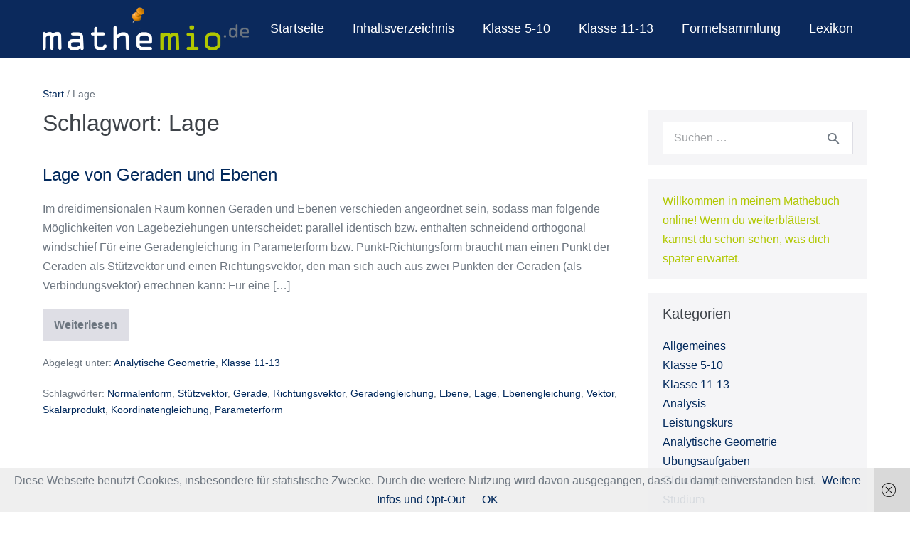

--- FILE ---
content_type: text/html; charset=UTF-8
request_url: https://mathemio.de/tag/lage/
body_size: 15727
content:
<!DOCTYPE html>

<html dir="ltr" lang="de" prefix="og: https://ogp.me/ns#">

<head>
	<meta charset="UTF-8">
	<meta name="viewport" content="width=device-width, initial-scale=1">
	<link rel="profile" href="http://gmpg.org/xfn/11">
	<title>Lage | mathemio.de</title>

		<!-- All in One SEO 4.9.3 - aioseo.com -->
	<meta name="robots" content="max-image-preview:large" />
	<meta name="google-site-verification" content="Juwdp5SWwkgBRr1NzTNF-GAuvZ3pwMukOgh119nVQGc" />
	<link rel="canonical" href="https://mathemio.de/tag/lage/" />
	<meta name="generator" content="All in One SEO (AIOSEO) 4.9.3" />
		<script type="application/ld+json" class="aioseo-schema">
			{"@context":"https:\/\/schema.org","@graph":[{"@type":"BreadcrumbList","@id":"https:\/\/mathemio.de\/tag\/lage\/#breadcrumblist","itemListElement":[{"@type":"ListItem","@id":"https:\/\/mathemio.de#listItem","position":1,"name":"Home","item":"https:\/\/mathemio.de","nextItem":{"@type":"ListItem","@id":"https:\/\/mathemio.de\/tag\/lage\/#listItem","name":"Lage"}},{"@type":"ListItem","@id":"https:\/\/mathemio.de\/tag\/lage\/#listItem","position":2,"name":"Lage","previousItem":{"@type":"ListItem","@id":"https:\/\/mathemio.de#listItem","name":"Home"}}]},{"@type":"CollectionPage","@id":"https:\/\/mathemio.de\/tag\/lage\/#collectionpage","url":"https:\/\/mathemio.de\/tag\/lage\/","name":"Lage | mathemio.de","inLanguage":"de-DE","isPartOf":{"@id":"https:\/\/mathemio.de\/#website"},"breadcrumb":{"@id":"https:\/\/mathemio.de\/tag\/lage\/#breadcrumblist"}},{"@type":"Organization","@id":"https:\/\/mathemio.de\/#organization","name":"mathemio.de","description":"Schnelle Mathe-Hilfe","url":"https:\/\/mathemio.de\/","logo":{"@type":"ImageObject","url":"https:\/\/mathemio.de\/wp-content\/uploads\/2019\/05\/mathemio-logo-mit-Pic.png","@id":"https:\/\/mathemio.de\/tag\/lage\/#organizationLogo","width":964,"height":204},"image":{"@id":"https:\/\/mathemio.de\/tag\/lage\/#organizationLogo"}},{"@type":"WebSite","@id":"https:\/\/mathemio.de\/#website","url":"https:\/\/mathemio.de\/","name":"mathemio.de","description":"Schnelle Mathe-Hilfe","inLanguage":"de-DE","publisher":{"@id":"https:\/\/mathemio.de\/#organization"}}]}
		</script>
		<!-- All in One SEO -->

<link rel="alternate" type="application/rss+xml" title="mathemio.de &raquo; Feed" href="https://mathemio.de/feed/" />
<link rel="alternate" type="application/rss+xml" title="mathemio.de &raquo; Kommentar-Feed" href="https://mathemio.de/comments/feed/" />
<link rel="alternate" type="application/rss+xml" title="mathemio.de &raquo; Lage Schlagwort-Feed" href="https://mathemio.de/tag/lage/feed/" />
		<style class="wpbf-google-fonts"></style>
		<style id='wp-img-auto-sizes-contain-inline-css'>
img:is([sizes=auto i],[sizes^="auto," i]){contain-intrinsic-size:3000px 1500px}
/*# sourceURL=wp-img-auto-sizes-contain-inline-css */
</style>
<style id='wp-emoji-styles-inline-css'>

	img.wp-smiley, img.emoji {
		display: inline !important;
		border: none !important;
		box-shadow: none !important;
		height: 1em !important;
		width: 1em !important;
		margin: 0 0.07em !important;
		vertical-align: -0.1em !important;
		background: none !important;
		padding: 0 !important;
	}
/*# sourceURL=wp-emoji-styles-inline-css */
</style>
<style id='wp-block-library-inline-css'>
:root{--wp-block-synced-color:#7a00df;--wp-block-synced-color--rgb:122,0,223;--wp-bound-block-color:var(--wp-block-synced-color);--wp-editor-canvas-background:#ddd;--wp-admin-theme-color:#007cba;--wp-admin-theme-color--rgb:0,124,186;--wp-admin-theme-color-darker-10:#006ba1;--wp-admin-theme-color-darker-10--rgb:0,107,160.5;--wp-admin-theme-color-darker-20:#005a87;--wp-admin-theme-color-darker-20--rgb:0,90,135;--wp-admin-border-width-focus:2px}@media (min-resolution:192dpi){:root{--wp-admin-border-width-focus:1.5px}}.wp-element-button{cursor:pointer}:root .has-very-light-gray-background-color{background-color:#eee}:root .has-very-dark-gray-background-color{background-color:#313131}:root .has-very-light-gray-color{color:#eee}:root .has-very-dark-gray-color{color:#313131}:root .has-vivid-green-cyan-to-vivid-cyan-blue-gradient-background{background:linear-gradient(135deg,#00d084,#0693e3)}:root .has-purple-crush-gradient-background{background:linear-gradient(135deg,#34e2e4,#4721fb 50%,#ab1dfe)}:root .has-hazy-dawn-gradient-background{background:linear-gradient(135deg,#faaca8,#dad0ec)}:root .has-subdued-olive-gradient-background{background:linear-gradient(135deg,#fafae1,#67a671)}:root .has-atomic-cream-gradient-background{background:linear-gradient(135deg,#fdd79a,#004a59)}:root .has-nightshade-gradient-background{background:linear-gradient(135deg,#330968,#31cdcf)}:root .has-midnight-gradient-background{background:linear-gradient(135deg,#020381,#2874fc)}:root{--wp--preset--font-size--normal:16px;--wp--preset--font-size--huge:42px}.has-regular-font-size{font-size:1em}.has-larger-font-size{font-size:2.625em}.has-normal-font-size{font-size:var(--wp--preset--font-size--normal)}.has-huge-font-size{font-size:var(--wp--preset--font-size--huge)}.has-text-align-center{text-align:center}.has-text-align-left{text-align:left}.has-text-align-right{text-align:right}.has-fit-text{white-space:nowrap!important}#end-resizable-editor-section{display:none}.aligncenter{clear:both}.items-justified-left{justify-content:flex-start}.items-justified-center{justify-content:center}.items-justified-right{justify-content:flex-end}.items-justified-space-between{justify-content:space-between}.screen-reader-text{border:0;clip-path:inset(50%);height:1px;margin:-1px;overflow:hidden;padding:0;position:absolute;width:1px;word-wrap:normal!important}.screen-reader-text:focus{background-color:#ddd;clip-path:none;color:#444;display:block;font-size:1em;height:auto;left:5px;line-height:normal;padding:15px 23px 14px;text-decoration:none;top:5px;width:auto;z-index:100000}html :where(.has-border-color){border-style:solid}html :where([style*=border-top-color]){border-top-style:solid}html :where([style*=border-right-color]){border-right-style:solid}html :where([style*=border-bottom-color]){border-bottom-style:solid}html :where([style*=border-left-color]){border-left-style:solid}html :where([style*=border-width]){border-style:solid}html :where([style*=border-top-width]){border-top-style:solid}html :where([style*=border-right-width]){border-right-style:solid}html :where([style*=border-bottom-width]){border-bottom-style:solid}html :where([style*=border-left-width]){border-left-style:solid}html :where(img[class*=wp-image-]){height:auto;max-width:100%}:where(figure){margin:0 0 1em}html :where(.is-position-sticky){--wp-admin--admin-bar--position-offset:var(--wp-admin--admin-bar--height,0px)}@media screen and (max-width:600px){html :where(.is-position-sticky){--wp-admin--admin-bar--position-offset:0px}}

/*# sourceURL=wp-block-library-inline-css */
</style><style id='global-styles-inline-css'>
:root{--wp--preset--aspect-ratio--square: 1;--wp--preset--aspect-ratio--4-3: 4/3;--wp--preset--aspect-ratio--3-4: 3/4;--wp--preset--aspect-ratio--3-2: 3/2;--wp--preset--aspect-ratio--2-3: 2/3;--wp--preset--aspect-ratio--16-9: 16/9;--wp--preset--aspect-ratio--9-16: 9/16;--wp--preset--color--black: #000000;--wp--preset--color--cyan-bluish-gray: #abb8c3;--wp--preset--color--white: #ffffff;--wp--preset--color--pale-pink: #f78da7;--wp--preset--color--vivid-red: #cf2e2e;--wp--preset--color--luminous-vivid-orange: #ff6900;--wp--preset--color--luminous-vivid-amber: #fcb900;--wp--preset--color--light-green-cyan: #7bdcb5;--wp--preset--color--vivid-green-cyan: #00d084;--wp--preset--color--pale-cyan-blue: #8ed1fc;--wp--preset--color--vivid-cyan-blue: #0693e3;--wp--preset--color--vivid-purple: #9b51e0;--wp--preset--gradient--vivid-cyan-blue-to-vivid-purple: linear-gradient(135deg,rgb(6,147,227) 0%,rgb(155,81,224) 100%);--wp--preset--gradient--light-green-cyan-to-vivid-green-cyan: linear-gradient(135deg,rgb(122,220,180) 0%,rgb(0,208,130) 100%);--wp--preset--gradient--luminous-vivid-amber-to-luminous-vivid-orange: linear-gradient(135deg,rgb(252,185,0) 0%,rgb(255,105,0) 100%);--wp--preset--gradient--luminous-vivid-orange-to-vivid-red: linear-gradient(135deg,rgb(255,105,0) 0%,rgb(207,46,46) 100%);--wp--preset--gradient--very-light-gray-to-cyan-bluish-gray: linear-gradient(135deg,rgb(238,238,238) 0%,rgb(169,184,195) 100%);--wp--preset--gradient--cool-to-warm-spectrum: linear-gradient(135deg,rgb(74,234,220) 0%,rgb(151,120,209) 20%,rgb(207,42,186) 40%,rgb(238,44,130) 60%,rgb(251,105,98) 80%,rgb(254,248,76) 100%);--wp--preset--gradient--blush-light-purple: linear-gradient(135deg,rgb(255,206,236) 0%,rgb(152,150,240) 100%);--wp--preset--gradient--blush-bordeaux: linear-gradient(135deg,rgb(254,205,165) 0%,rgb(254,45,45) 50%,rgb(107,0,62) 100%);--wp--preset--gradient--luminous-dusk: linear-gradient(135deg,rgb(255,203,112) 0%,rgb(199,81,192) 50%,rgb(65,88,208) 100%);--wp--preset--gradient--pale-ocean: linear-gradient(135deg,rgb(255,245,203) 0%,rgb(182,227,212) 50%,rgb(51,167,181) 100%);--wp--preset--gradient--electric-grass: linear-gradient(135deg,rgb(202,248,128) 0%,rgb(113,206,126) 100%);--wp--preset--gradient--midnight: linear-gradient(135deg,rgb(2,3,129) 0%,rgb(40,116,252) 100%);--wp--preset--font-size--small: 14px;--wp--preset--font-size--medium: 20px;--wp--preset--font-size--large: 20px;--wp--preset--font-size--x-large: 42px;--wp--preset--font-size--tiny: 12px;--wp--preset--font-size--regular: 16px;--wp--preset--font-size--larger: 32px;--wp--preset--font-size--extra: 44px;--wp--preset--spacing--20: 0.44rem;--wp--preset--spacing--30: 0.67rem;--wp--preset--spacing--40: 1rem;--wp--preset--spacing--50: 1.5rem;--wp--preset--spacing--60: 2.25rem;--wp--preset--spacing--70: 3.38rem;--wp--preset--spacing--80: 5.06rem;--wp--preset--shadow--natural: 6px 6px 9px rgba(0, 0, 0, 0.2);--wp--preset--shadow--deep: 12px 12px 50px rgba(0, 0, 0, 0.4);--wp--preset--shadow--sharp: 6px 6px 0px rgba(0, 0, 0, 0.2);--wp--preset--shadow--outlined: 6px 6px 0px -3px rgb(255, 255, 255), 6px 6px rgb(0, 0, 0);--wp--preset--shadow--crisp: 6px 6px 0px rgb(0, 0, 0);}:root { --wp--style--global--content-size: 1000px;--wp--style--global--wide-size: 1400px; }:where(body) { margin: 0; }.wp-site-blocks > .alignleft { float: left; margin-right: 2em; }.wp-site-blocks > .alignright { float: right; margin-left: 2em; }.wp-site-blocks > .aligncenter { justify-content: center; margin-left: auto; margin-right: auto; }:where(.wp-site-blocks) > * { margin-block-start: 24px; margin-block-end: 0; }:where(.wp-site-blocks) > :first-child { margin-block-start: 0; }:where(.wp-site-blocks) > :last-child { margin-block-end: 0; }:root { --wp--style--block-gap: 24px; }:root :where(.is-layout-flow) > :first-child{margin-block-start: 0;}:root :where(.is-layout-flow) > :last-child{margin-block-end: 0;}:root :where(.is-layout-flow) > *{margin-block-start: 24px;margin-block-end: 0;}:root :where(.is-layout-constrained) > :first-child{margin-block-start: 0;}:root :where(.is-layout-constrained) > :last-child{margin-block-end: 0;}:root :where(.is-layout-constrained) > *{margin-block-start: 24px;margin-block-end: 0;}:root :where(.is-layout-flex){gap: 24px;}:root :where(.is-layout-grid){gap: 24px;}.is-layout-flow > .alignleft{float: left;margin-inline-start: 0;margin-inline-end: 2em;}.is-layout-flow > .alignright{float: right;margin-inline-start: 2em;margin-inline-end: 0;}.is-layout-flow > .aligncenter{margin-left: auto !important;margin-right: auto !important;}.is-layout-constrained > .alignleft{float: left;margin-inline-start: 0;margin-inline-end: 2em;}.is-layout-constrained > .alignright{float: right;margin-inline-start: 2em;margin-inline-end: 0;}.is-layout-constrained > .aligncenter{margin-left: auto !important;margin-right: auto !important;}.is-layout-constrained > :where(:not(.alignleft):not(.alignright):not(.alignfull)){max-width: var(--wp--style--global--content-size);margin-left: auto !important;margin-right: auto !important;}.is-layout-constrained > .alignwide{max-width: var(--wp--style--global--wide-size);}body .is-layout-flex{display: flex;}.is-layout-flex{flex-wrap: wrap;align-items: center;}.is-layout-flex > :is(*, div){margin: 0;}body .is-layout-grid{display: grid;}.is-layout-grid > :is(*, div){margin: 0;}body{padding-top: 0px;padding-right: 0px;padding-bottom: 0px;padding-left: 0px;}a:where(:not(.wp-element-button)){text-decoration: underline;}:root :where(.wp-element-button, .wp-block-button__link){background-color: #32373c;border-width: 0;color: #fff;font-family: inherit;font-size: inherit;font-style: inherit;font-weight: inherit;letter-spacing: inherit;line-height: inherit;padding-top: calc(0.667em + 2px);padding-right: calc(1.333em + 2px);padding-bottom: calc(0.667em + 2px);padding-left: calc(1.333em + 2px);text-decoration: none;text-transform: inherit;}.has-black-color{color: var(--wp--preset--color--black) !important;}.has-cyan-bluish-gray-color{color: var(--wp--preset--color--cyan-bluish-gray) !important;}.has-white-color{color: var(--wp--preset--color--white) !important;}.has-pale-pink-color{color: var(--wp--preset--color--pale-pink) !important;}.has-vivid-red-color{color: var(--wp--preset--color--vivid-red) !important;}.has-luminous-vivid-orange-color{color: var(--wp--preset--color--luminous-vivid-orange) !important;}.has-luminous-vivid-amber-color{color: var(--wp--preset--color--luminous-vivid-amber) !important;}.has-light-green-cyan-color{color: var(--wp--preset--color--light-green-cyan) !important;}.has-vivid-green-cyan-color{color: var(--wp--preset--color--vivid-green-cyan) !important;}.has-pale-cyan-blue-color{color: var(--wp--preset--color--pale-cyan-blue) !important;}.has-vivid-cyan-blue-color{color: var(--wp--preset--color--vivid-cyan-blue) !important;}.has-vivid-purple-color{color: var(--wp--preset--color--vivid-purple) !important;}.has-black-background-color{background-color: var(--wp--preset--color--black) !important;}.has-cyan-bluish-gray-background-color{background-color: var(--wp--preset--color--cyan-bluish-gray) !important;}.has-white-background-color{background-color: var(--wp--preset--color--white) !important;}.has-pale-pink-background-color{background-color: var(--wp--preset--color--pale-pink) !important;}.has-vivid-red-background-color{background-color: var(--wp--preset--color--vivid-red) !important;}.has-luminous-vivid-orange-background-color{background-color: var(--wp--preset--color--luminous-vivid-orange) !important;}.has-luminous-vivid-amber-background-color{background-color: var(--wp--preset--color--luminous-vivid-amber) !important;}.has-light-green-cyan-background-color{background-color: var(--wp--preset--color--light-green-cyan) !important;}.has-vivid-green-cyan-background-color{background-color: var(--wp--preset--color--vivid-green-cyan) !important;}.has-pale-cyan-blue-background-color{background-color: var(--wp--preset--color--pale-cyan-blue) !important;}.has-vivid-cyan-blue-background-color{background-color: var(--wp--preset--color--vivid-cyan-blue) !important;}.has-vivid-purple-background-color{background-color: var(--wp--preset--color--vivid-purple) !important;}.has-black-border-color{border-color: var(--wp--preset--color--black) !important;}.has-cyan-bluish-gray-border-color{border-color: var(--wp--preset--color--cyan-bluish-gray) !important;}.has-white-border-color{border-color: var(--wp--preset--color--white) !important;}.has-pale-pink-border-color{border-color: var(--wp--preset--color--pale-pink) !important;}.has-vivid-red-border-color{border-color: var(--wp--preset--color--vivid-red) !important;}.has-luminous-vivid-orange-border-color{border-color: var(--wp--preset--color--luminous-vivid-orange) !important;}.has-luminous-vivid-amber-border-color{border-color: var(--wp--preset--color--luminous-vivid-amber) !important;}.has-light-green-cyan-border-color{border-color: var(--wp--preset--color--light-green-cyan) !important;}.has-vivid-green-cyan-border-color{border-color: var(--wp--preset--color--vivid-green-cyan) !important;}.has-pale-cyan-blue-border-color{border-color: var(--wp--preset--color--pale-cyan-blue) !important;}.has-vivid-cyan-blue-border-color{border-color: var(--wp--preset--color--vivid-cyan-blue) !important;}.has-vivid-purple-border-color{border-color: var(--wp--preset--color--vivid-purple) !important;}.has-vivid-cyan-blue-to-vivid-purple-gradient-background{background: var(--wp--preset--gradient--vivid-cyan-blue-to-vivid-purple) !important;}.has-light-green-cyan-to-vivid-green-cyan-gradient-background{background: var(--wp--preset--gradient--light-green-cyan-to-vivid-green-cyan) !important;}.has-luminous-vivid-amber-to-luminous-vivid-orange-gradient-background{background: var(--wp--preset--gradient--luminous-vivid-amber-to-luminous-vivid-orange) !important;}.has-luminous-vivid-orange-to-vivid-red-gradient-background{background: var(--wp--preset--gradient--luminous-vivid-orange-to-vivid-red) !important;}.has-very-light-gray-to-cyan-bluish-gray-gradient-background{background: var(--wp--preset--gradient--very-light-gray-to-cyan-bluish-gray) !important;}.has-cool-to-warm-spectrum-gradient-background{background: var(--wp--preset--gradient--cool-to-warm-spectrum) !important;}.has-blush-light-purple-gradient-background{background: var(--wp--preset--gradient--blush-light-purple) !important;}.has-blush-bordeaux-gradient-background{background: var(--wp--preset--gradient--blush-bordeaux) !important;}.has-luminous-dusk-gradient-background{background: var(--wp--preset--gradient--luminous-dusk) !important;}.has-pale-ocean-gradient-background{background: var(--wp--preset--gradient--pale-ocean) !important;}.has-electric-grass-gradient-background{background: var(--wp--preset--gradient--electric-grass) !important;}.has-midnight-gradient-background{background: var(--wp--preset--gradient--midnight) !important;}.has-small-font-size{font-size: var(--wp--preset--font-size--small) !important;}.has-medium-font-size{font-size: var(--wp--preset--font-size--medium) !important;}.has-large-font-size{font-size: var(--wp--preset--font-size--large) !important;}.has-x-large-font-size{font-size: var(--wp--preset--font-size--x-large) !important;}.has-tiny-font-size{font-size: var(--wp--preset--font-size--tiny) !important;}.has-regular-font-size{font-size: var(--wp--preset--font-size--regular) !important;}.has-larger-font-size{font-size: var(--wp--preset--font-size--larger) !important;}.has-extra-font-size{font-size: var(--wp--preset--font-size--extra) !important;}
/*# sourceURL=global-styles-inline-css */
</style>

<link rel='stylesheet' id='cptch_stylesheet-css' href='https://mathemio.de/wp-content/plugins/captcha/css/front_end_style.css?ver=4.4.5' media='all' />
<link rel='stylesheet' id='dashicons-css' href='https://mathemio.de/wp-includes/css/dashicons.min.css?ver=6.9' media='all' />
<link rel='stylesheet' id='cptch_desktop_style-css' href='https://mathemio.de/wp-content/plugins/captcha/css/desktop_style.css?ver=4.4.5' media='all' />
<link rel='stylesheet' id='wpbf-icon-font-css' href='https://mathemio.de/wp-content/themes/page-builder-framework/css/min/iconfont-min.css?ver=2.11.8' media='all' />
<link rel='stylesheet' id='wpbf-style-css' href='https://mathemio.de/wp-content/themes/page-builder-framework/css/min/style-min.css?ver=2.11.8' media='all' />
<style id='wpbf-style-inline-css'>
body,button,input,optgroup,select,textarea,h1,h2,h3,h4,h5,h6{font-family:Helvetica,Arial,sans-serif;font-weight:400;font-style:normal;}@media screen and (max-width:768px){.scrolltop{right:10px;bottom:10px;}}a{color:#02295c;}.bypostauthor{border-color:#02295c;}.wpbf-button-primary{background:#02295c;}a:hover{color:#b1c800;}.wpbf-button-primary:hover{background:#b1c800;}.wpbf-menu > .current-menu-item > a{color:#b1c800!important;}.wpbf-sidebar .widget,.elementor-widget-sidebar .widget{padding-top:17px;padding-bottom:15px;}@media (min-width:769px){body:not(.wpbf-no-sidebar) .wpbf-sidebar-wrapper.wpbf-medium-1-3{width:28.1%;}body:not(.wpbf-no-sidebar) .wpbf-main.wpbf-medium-2-3{width:71.9%;}}.wpbf-archive-content .wpbf-post{text-align:left;}.wpbf-nav-wrapper{padding-top:10px;padding-bottom:10px;}.wpbf-navigation:not(.wpbf-navigation-transparent):not(.wpbf-navigation-active){background-color:#0b295c;}.wpbf-navigation .wpbf-menu a,.wpbf-mobile-menu a,.wpbf-close{color:#ffffff;}.wpbf-navigation .wpbf-menu a,.wpbf-mobile-menu a{font-size:18px;}.wpbf-sub-menu > .menu-item-has-children:not(.wpbf-mega-menu) .sub-menu li,.wpbf-sub-menu > .wpbf-mega-menu > .sub-menu{background-color:#f7f7f7;}.wpbf-mobile-menu a,.wpbf-mobile-menu-container .wpbf-close{color:#6d7680;}.wpbf-mobile-nav-item{color:#ffffff;font-size:20px;}.wpbf-mobile-nav-item a{color:#ffffff;}.wpbf-mobile-menu .wpbf-submenu-toggle{color:#ffffff;}.wpbf-inner-footer{padding-top:13px;padding-bottom:13px;}.wpbf-inner-footer{color:#6d7680;}.wpbf-inner-footer a{color:#6d7680;}
/*# sourceURL=wpbf-style-inline-css */
</style>
<link rel='stylesheet' id='wpbf-responsive-css' href='https://mathemio.de/wp-content/themes/page-builder-framework/css/min/responsive-min.css?ver=2.11.8' media='all' />
<link rel="https://api.w.org/" href="https://mathemio.de/wp-json/" /><link rel="alternate" title="JSON" type="application/json" href="https://mathemio.de/wp-json/wp/v2/tags/190" /><link rel="EditURI" type="application/rsd+xml" title="RSD" href="https://mathemio.de/xmlrpc.php?rsd" />
<meta name="generator" content="WordPress 6.9" />
			<!-- BNE Gallery Extended CSS -->
			<style type="text/css">
				
				/* == General Captions == */
				.bne-gallery-extended .caption-title,
				.bne-gallery-extended .caption-description {
					display: block;
				}
				.bne-gallery-extended .caption-title {
					font-weight: bold;
				}

				/* == Carousel == */
				.bne-gallery-carousel-wrapper {
					position: relative;
					height: 18em;
					margin: 50px auto;
				}
				.bne-gallery-carousel-wrapper .carousel-slider {
					height: 18em;
					width: 90%;
					margin: 0 auto;
					padding: 0;
					list-style: none;
				}
				@media only screen and (max-width:768px) {
					.bne-gallery-carousel-wrapper .carousel-slider {
						width: 75%;
					}
				}
				.bne-gallery-carousel-wrapper .slide {
					display: none; /* Will show via js */
				}
				.bne-gallery-carousel-wrapper .gallery-item img {
					padding: 0;
					border: none;
					box-shadow: none;
					border-radius: 0px;
				}
				.bne-gallery-carousel-wrapper .roundabout-moveable-item img {
					display: block;
					max-width: 100%;
					cursor: pointer;
				}
				.bne-gallery-carousel-wrapper .roundabout-nav a {
					position: absolute;
					display: block;
					width: 30px;
					height: 30px;
					z-index: 998;
					top: 50%;
					transform: translateY(-50%);
					color: #999;
					line-height: 30px;
					font-size: 25px;
					outline: 0;
					border: none;
					box-shadow: none;
				}
				.bne-gallery-carousel-wrapper .roundabout-nav a:hover,
				.bne-gallery-carousel-wrapper .roundabout-nav a:focus {
					color: #666
				}
				.bne-gallery-carousel-wrapper .roundabout-nav a.prev { 
					left: 5px; 
				}
				.bne-gallery-carousel-wrapper .roundabout-nav a.next { 
					right: 5px;
				}
				.bne-gallery-carousel-wrapper .roundabout-in-focus img { 
					cursor: auto;
				}
				.bne-gallery-carousel-wrapper .caption { 
					opacity: 0; 
					text-align: center; 
					padding: 8px; 
					font-size: 12px; 
					transition: opacity .3s ease;
				}
				.bne-gallery-carousel-wrapper .roundabout-in-focus .caption { 
					opacity: 1;
				}
				
				/* == Masonry == */
				.bne-gallery-masonry-wrapper { 
					margin-bottom: 10px;
				}
				.bne-gallery-masonry-wrapper .gallery-single {
					position: relative;
					padding: 0px;
					margin: 0px;
					margin-bottom: 5px;
					opacity: 0;
					transition: opacity 1s ease;
					overflow: hidden;
				}
				.bne-gallery-masonry-wrapper .gallery-single img {
					width: 100%;
					padding: 0;
					border: none;
					box-shadow: none;
					border-radius: 0px;
				}
				.bne-gallery-masonry-wrapper .caption-overlay {
					position: absolute;
					opacity: 0;
					left: 0;
					right: 0;
					height: 100%;					
					bottom: -100%;
					text-align: center;
					font-size: 14px;
					background: rgba(0, 0, 0, .6);
					transition: all .3s ease;
				}
				.bne-gallery-masonry-wrapper .gallery-single:hover .caption-overlay {
					opacity: 1;
					bottom: 0;
					height: 100%;					
				}
				.bne-gallery-masonry-wrapper .caption {
					position: absolute;
					top: 50%;
					bottom: auto;
					left: 0;
					right: 0;
					transform: translateY(-50%);
					padding: 5%;
					text-align: center;
					color: white;
				}

				/* == Loading Indicator == */
				.bne-gallery-loader {
					margin: 100px auto 0;
					width: 70px;
					text-align: center;
					position: absolute;
					left: 50%;
				}
				.bne-gallery-carousel-wrapper .bne-gallery-loader {
					margin: -25px -25px 0 0;
					position: absolute;
					top: 50%;
					right: 50%;
					z-index: 999;
				}
				.bne-gallery-loader > div {
					width: 18px;
					height: 18px;
					background-color: #333;
					border-radius: 100%;
					display: inline-block;
					-webkit-animation: bne-bouncedelay 1.4s infinite ease-in-out both;
					animation: bne-bouncedelay 1.4s infinite ease-in-out both;
				}
				.bne-gallery-loader .bounce1 {
					-webkit-animation-delay: -0.32s;
					animation-delay: -0.32s;
				}
				
				.bne-gallery-loader .bounce2 {
					-webkit-animation-delay: -0.16s;
					animation-delay: -0.16s;
				}
				@-webkit-keyframes bne-bouncedelay {
					0%, 80%, 100% { -webkit-transform: scale(0) }
					40% { -webkit-transform: scale(1.0) }
				}
				@keyframes bne-bouncedelay {
					0%, 80%, 100% { -webkit-transform: scale(0); transform: scale(0); } 
					40% { -webkit-transform: scale(1.0); transform: scale(1.0); }
				}
			</style>	
			<meta name="theme-color" content="#02295c"><link rel="icon" href="https://mathemio.de/wp-content/uploads/2016/04/Favicon-mathemio.png" sizes="32x32" />
<link rel="icon" href="https://mathemio.de/wp-content/uploads/2016/04/Favicon-mathemio.png" sizes="192x192" />
<link rel="apple-touch-icon" href="https://mathemio.de/wp-content/uploads/2016/04/Favicon-mathemio.png" />
<meta name="msapplication-TileImage" content="https://mathemio.de/wp-content/uploads/2016/04/Favicon-mathemio.png" />
<link rel='stylesheet' id='mediaelement-css' href='https://mathemio.de/wp-includes/js/mediaelement/mediaelementplayer-legacy.min.css?ver=4.2.17' media='all' />
<link rel='stylesheet' id='wp-mediaelement-css' href='https://mathemio.de/wp-includes/js/mediaelement/wp-mediaelement.min.css?ver=6.9' media='all' />
</head>

<body class="archive tag tag-lage tag-190 wp-custom-logo wp-theme-page-builder-framework wpbf wpbf-sidebar-right" itemscope="itemscope" itemtype="https://schema.org/Blog">

	<a class="screen-reader-text skip-link" href="#content" title="Zum Inhalt springen">Zum Inhalt springen</a>

	
	
	<div id="container" class="hfeed wpbf-page">

		
		
<header id="header" class="wpbf-page-header" itemscope="itemscope" itemtype="https://schema.org/WPHeader">

	
	
	<div class="wpbf-navigation" data-sub-menu-animation-duration="250">

		
		
<div class="wpbf-container wpbf-container-center wpbf-visible-large wpbf-nav-wrapper wpbf-menu-right">

	<div class="wpbf-grid wpbf-grid-collapse">

		<div class="wpbf-1-4 wpbf-logo-container">

			<div class="wpbf-logo" itemscope="itemscope" itemtype="https://schema.org/Organization"><a href="https://mathemio.de" itemprop="url"><img src="https://mathemio.de/wp-content/uploads/2019/05/mathemio-logo-mit-Pic.png" alt="mathemio.de" title="mathemio.de" width="964" height="204" itemprop="logo" /></a></div>
		</div>

		<div class="wpbf-3-4 wpbf-menu-container">

			
			<nav id="navigation" class="wpbf-clearfix" itemscope="itemscope" itemtype="https://schema.org/SiteNavigationElement" aria-label="Website-Navigation">

				
				<ul id="menu-hauptnavigation" class="wpbf-menu wpbf-sub-menu wpbf-sub-menu-align-center wpbf-sub-menu-animation-fade wpbf-menu-effect-none wpbf-menu-animation-fade wpbf-menu-align-center"><li id="menu-item-8445" class="menu-item menu-item-type-post_type menu-item-object-page menu-item-home menu-item-8445"><a href="https://mathemio.de/">Startseite</a></li>
<li id="menu-item-8450" class="menu-item menu-item-type-post_type menu-item-object-page menu-item-8450"><a href="https://mathemio.de/inhaltsverzeichnis/">Inhaltsverzeichnis</a></li>
<li id="menu-item-10934" class="menu-item menu-item-type-taxonomy menu-item-object-category menu-item-10934"><a href="https://mathemio.de/category/mathe-der-sekundarstufe-1/">Klasse 5-10</a></li>
<li id="menu-item-10933" class="menu-item menu-item-type-taxonomy menu-item-object-category menu-item-10933"><a href="https://mathemio.de/category/oberstufen-mathe/">Klasse 11-13</a></li>
<li id="menu-item-9235" class="menu-item menu-item-type-post_type menu-item-object-page menu-item-9235"><a href="https://mathemio.de/formelsammlung/">Formelsammlung</a></li>
<li id="menu-item-11242" class="menu-item menu-item-type-post_type menu-item-object-page menu-item-11242"><a href="https://mathemio.de/lexikon/">Lexikon</a></li>
</ul>
				
			</nav>

			
		</div>

	</div>

</div>

		
<div class="wpbf-mobile-menu-hamburger wpbf-hidden-large">

	<div class="wpbf-mobile-nav-wrapper wpbf-container wpbf-container-center">

		<div class="wpbf-mobile-logo-container wpbf-2-3">

			<div class="wpbf-mobile-logo" itemscope="itemscope" itemtype="https://schema.org/Organization"><a href="https://mathemio.de" itemprop="url"><img src="https://mathemio.de/wp-content/uploads/2019/05/mathemio-logo-mit-Pic.png" alt="mathemio.de" title="mathemio.de" width="964" height="204" itemprop="logo" /></a></div>
		</div>

		<div class="wpbf-menu-toggle-container wpbf-1-3">

			<div class="wpbf-mobile-nav-item wpbf-menu-item-search" aria-haspopup="true" aria-expanded="false" role="button"><span class="screen-reader-text">Suche-Schalter</span><div class="wpbf-menu-search">
<form role="search" method="get" class="searchform" action="https://mathemio.de/">

	<label>

		<span class="screen-reader-text">Suche nach:</span>
		<input type="search" id="searchform-1" name="s" value="" placeholder="Suchen …" title="Eingabetaste drücken, um zu suchen" />

		
			<button value="Suche" class="wpbff wpbff-search"></button>

		
	</label>

</form>
</div><i class="wpbff wpbff-search" aria-hidden="true"></i></div>
			
				<button id="wpbf-mobile-menu-toggle" class="wpbf-mobile-nav-item wpbf-mobile-menu-toggle wpbff wpbff-hamburger" aria-label="Mobile-Navigation" aria-controls="navigation" aria-expanded="false" aria-haspopup="true">
					<span class="screen-reader-text">Menü-Schalter</span>
				</button>

			

			
		</div>

	</div>

	<div class="wpbf-mobile-menu-container">

		
		<nav id="mobile-navigation" itemscope="itemscope" itemtype="https://schema.org/SiteNavigationElement" aria-labelledby="wpbf-mobile-menu-toggle">

			
			<ul id="menu-hauptnavigation-1" class="wpbf-mobile-menu"><li class="menu-item menu-item-type-post_type menu-item-object-page menu-item-home menu-item-8445"><a href="https://mathemio.de/">Startseite</a></li>
<li class="menu-item menu-item-type-post_type menu-item-object-page menu-item-8450"><a href="https://mathemio.de/inhaltsverzeichnis/">Inhaltsverzeichnis</a></li>
<li class="menu-item menu-item-type-taxonomy menu-item-object-category menu-item-10934"><a href="https://mathemio.de/category/mathe-der-sekundarstufe-1/">Klasse 5-10</a></li>
<li class="menu-item menu-item-type-taxonomy menu-item-object-category menu-item-10933"><a href="https://mathemio.de/category/oberstufen-mathe/">Klasse 11-13</a></li>
<li class="menu-item menu-item-type-post_type menu-item-object-page menu-item-9235"><a href="https://mathemio.de/formelsammlung/">Formelsammlung</a></li>
<li class="menu-item menu-item-type-post_type menu-item-object-page menu-item-11242"><a href="https://mathemio.de/lexikon/">Lexikon</a></li>
</ul>
			
		</nav>

		
	</div>

</div>

		
	</div>

	
</header>

		
<div id="content">

	
	<div id="inner-content" class="wpbf-container wpbf-container-center wpbf-padding-medium">
		<nav aria-label="Brotkrümelnavigation" class="wpbf-breadcrumbs-wrapper" itemprop="breadcrumb"><ul class="wpbf-breadcrumbs" itemscope="itemscope" itemtype="https://schema.org/BreadcrumbList"><meta name="numberOfItems" content="2" /><meta name="itemListOrder" content="Ascending" /><li itemprop="itemListElement" itemscope="itemscope" itemtype="https://schema.org/ListItem" class="wpbf-breadcrumb wpbf-breadcrumb-first"><a href="https://mathemio.de/" rel="home" itemprop="item"><span itemprop="name">Start</span></a><meta itemprop="position" content="1" /></li>&nbsp;/&nbsp;<li itemprop="itemListElement" itemscope="itemscope" itemtype="https://schema.org/ListItem" class="wpbf-breadcrumb wpbf-breadcrumb-last"><span itemprop="item"><span itemprop="name">Lage</span></span><meta itemprop="position" content="2" /></li>&nbsp;&nbsp;</ul></nav>
		<div class="wpbf-grid wpbf-main-grid wpbf-grid-medium">

			
			<main id="main" class="wpbf-main wpbf-medium-2-3 wpbf-archive-content wpbf-post-archive wpbf-tag-content">

				
				
					<h1 class="page-title">Schlagwort: <span>Lage</span></h1>
					
					
						
<article id="post-6584" class="wpbf-blog-layout-default wpbf-post-style-plain post-6584 post type-post status-publish format-standard hentry category-analytische-geometrie category-oberstufen-mathe tag-normalenform tag-stuetzvektor tag-gerade tag-richtungsvektor tag-geradengleichung tag-ebene tag-lage tag-ebenengleichung tag-vektor tag-skalarprodukt tag-koordinatengleichung tag-parameterform wpbf-post" itemscope="itemscope" itemtype="https://schema.org/CreativeWork">

	<header class="article-header">

		
<h3 class="entry-title" itemprop="headline">
	<a href="https://mathemio.de/lage-von-geraden-und-ebenen/" rel="bookmark" title="Lage von Geraden und Ebenen">Lage von Geraden und Ebenen</a>
</h3>

	</header>

	<section class="entry-summary article-content" itemprop="text">

		<p>Im dreidimensionalen Raum können Geraden und Ebenen verschieden angeordnet sein, sodass man folgende Möglichkeiten von&nbsp;Lagebeziehungen unterscheidet: parallel identisch bzw. enthalten schneidend orthogonal windschief Für eine Geradengleichung in Parameterform&nbsp;bzw. Punkt-Richtungsform braucht man einen Punkt der Geraden als Stützvektor und einen Richtungsvektor, den man sich auch aus zwei Punkten der Geraden (als Verbindungsvektor) errechnen kann: Für eine [&hellip;]</p>

		
	</section>

	
		<footer class="article-footer">

			<a href="https://mathemio.de/lage-von-geraden-und-ebenen/" class="wpbf-read-more wpbf-button">Weiterlesen<span class="screen-reader-text">Lage von Geraden und Ebenen</span></a><p class="footer-categories"><span class="categories-title">Abgelegt unter:</span> <a href="https://mathemio.de/category/oberstufen-mathe/analytische-geometrie/" rel="category tag">Analytische Geometrie</a>, <a href="https://mathemio.de/category/oberstufen-mathe/" rel="category tag">Klasse 11-13</a></p><p class="footer-tags"><span class="tags-title">Schlagwörter:</span> <a href="https://mathemio.de/tag/normalenform/" rel="tag">Normalenform</a>, <a href="https://mathemio.de/tag/stuetzvektor/" rel="tag">Stützvektor</a>, <a href="https://mathemio.de/tag/gerade/" rel="tag">Gerade</a>, <a href="https://mathemio.de/tag/richtungsvektor/" rel="tag">Richtungsvektor</a>, <a href="https://mathemio.de/tag/geradengleichung/" rel="tag">Geradengleichung</a>, <a href="https://mathemio.de/tag/ebene/" rel="tag">Ebene</a>, <a href="https://mathemio.de/tag/lage/" rel="tag">Lage</a>, <a href="https://mathemio.de/tag/ebenengleichung/" rel="tag">Ebenengleichung</a>, <a href="https://mathemio.de/tag/vektor/" rel="tag">Vektor</a>, <a href="https://mathemio.de/tag/skalarprodukt/" rel="tag">Skalarprodukt</a>, <a href="https://mathemio.de/tag/koordinatengleichung/" rel="tag">Koordinatengleichung</a>, <a href="https://mathemio.de/tag/parameterform/" rel="tag">Parameterform</a></p>
		</footer>

	
</article>

				
					
				
				
				
			</main>

			
<div class="wpbf-medium-1-3 wpbf-sidebar-wrapper">

	
	<aside id="sidebar" class="wpbf-sidebar" itemscope="itemscope" itemtype="https://schema.org/WPSideBar">

	
	<div id="search-2" class="widget widget_search">
<form role="search" method="get" class="searchform" action="https://mathemio.de/">

	<label>

		<span class="screen-reader-text">Suche nach:</span>
		<input type="search" id="searchform-2" name="s" value="" placeholder="Suchen …" title="Eingabetaste drücken, um zu suchen" />

		
			<button value="Suche" class="wpbff wpbff-search"></button>

		
	</label>

</form>
</div><div id="custom_html-2" class="widget_text widget widget_custom_html"><div class="textwidget custom-html-widget"><span style="color: #b1c800;">Willkommen in meinem Mathebuch online! Wenn du weiterblätterst, kannst du schon sehen, was dich später erwartet. </span></div></div><div id="categories-2" class="widget widget_categories"><h4 class="wpbf-widgettitle">Kategorien</h4>
			<ul>
					<li class="cat-item cat-item-3"><a href="https://mathemio.de/category/allgemeines/">Allgemeines</a>
</li>
	<li class="cat-item cat-item-277"><a href="https://mathemio.de/category/mathe-der-sekundarstufe-1/">Klasse 5-10</a>
</li>
	<li class="cat-item cat-item-6"><a href="https://mathemio.de/category/oberstufen-mathe/">Klasse 11-13</a>
<ul class='children'>
	<li class="cat-item cat-item-285"><a href="https://mathemio.de/category/oberstufen-mathe/analysis/">Analysis</a>
	<ul class='children'>
	<li class="cat-item cat-item-10"><a href="https://mathemio.de/category/oberstufen-mathe/analysis/leistungskurs/">Leistungskurs</a>
</li>
	</ul>
</li>
	<li class="cat-item cat-item-286"><a href="https://mathemio.de/category/oberstufen-mathe/analytische-geometrie/">Analytische Geometrie</a>
</li>
</ul>
</li>
	<li class="cat-item cat-item-199"><a href="https://mathemio.de/category/uebungsaufgaben/">Übungsaufgaben</a>
</li>
	<li class="cat-item cat-item-287"><a href="https://mathemio.de/category/gleichungen-loesen/">Gleichungen lösen</a>
</li>
	<li class="cat-item cat-item-290"><a href="https://mathemio.de/category/studium/">Studium</a>
</li>
			</ul>

			</div><div id="media_image-2" class="widget widget_media_image"><a href="http://mathecoach-trier.de/" target="_blank"><img width="300" height="115" src="https://mathemio.de/wp-content/uploads/2017/11/Header-hellgrün-rgb-300x115.jpg" class="image wp-image-10519  attachment-medium size-medium" alt="" style="max-width: 100%; height: auto;" decoding="async" loading="lazy" srcset="https://mathemio.de/wp-content/uploads/2017/11/Header-hellgrün-rgb-300x115.jpg 300w, https://mathemio.de/wp-content/uploads/2017/11/Header-hellgrün-rgb-e1511077026674.jpg 250w" sizes="auto, (max-width: 300px) 100vw, 300px" /></a></div><div id="tag_cloud-5" class="widget widget_tag_cloud"><h4 class="wpbf-widgettitle">Schlagwörter</h4><div class="tagcloud"><a href="https://mathemio.de/tag/ableitungsfunktion/" class="tag-cloud-link tag-link-271 tag-link-position-1" style="font-size: 14.3pt;" aria-label="Ableitungsfunktion (2 Einträge)">Ableitungsfunktion</a>
<a href="https://mathemio.de/tag/addition/" class="tag-cloud-link tag-link-264 tag-link-position-2" style="font-size: 8pt;" aria-label="Addition (1 Eintrag)">Addition</a>
<a href="https://mathemio.de/tag/anwendungsaufgaben/" class="tag-cloud-link tag-link-221 tag-link-position-3" style="font-size: 8pt;" aria-label="Anwendungsaufgaben (1 Eintrag)">Anwendungsaufgaben</a>
<a href="https://mathemio.de/tag/dispositionskredit/" class="tag-cloud-link tag-link-251 tag-link-position-4" style="font-size: 8pt;" aria-label="Dispositionskredit (1 Eintrag)">Dispositionskredit</a>
<a href="https://mathemio.de/tag/dreieck/" class="tag-cloud-link tag-link-326 tag-link-position-5" style="font-size: 8pt;" aria-label="Dreieck (1 Eintrag)">Dreieck</a>
<a href="https://mathemio.de/tag/extremwertproblem/" class="tag-cloud-link tag-link-270 tag-link-position-6" style="font-size: 8pt;" aria-label="Extremwertproblem (1 Eintrag)">Extremwertproblem</a>
<a href="https://mathemio.de/tag/finanzierung/" class="tag-cloud-link tag-link-254 tag-link-position-7" style="font-size: 8pt;" aria-label="Finanzierung (1 Eintrag)">Finanzierung</a>
<a href="https://mathemio.de/tag/fitnessstudio/" class="tag-cloud-link tag-link-276 tag-link-position-8" style="font-size: 8pt;" aria-label="Fitnessstudio (1 Eintrag)">Fitnessstudio</a>
<a href="https://mathemio.de/tag/flaecheninhalt/" class="tag-cloud-link tag-link-279 tag-link-position-9" style="font-size: 14.3pt;" aria-label="Flächeninhalt (2 Einträge)">Flächeninhalt</a>
<a href="https://mathemio.de/tag/formel/" class="tag-cloud-link tag-link-324 tag-link-position-10" style="font-size: 8pt;" aria-label="Formel (1 Eintrag)">Formel</a>
<a href="https://mathemio.de/tag/ganze-zahlen/" class="tag-cloud-link tag-link-265 tag-link-position-11" style="font-size: 8pt;" aria-label="Ganze Zahlen (1 Eintrag)">Ganze Zahlen</a>
<a href="https://mathemio.de/tag/globale-extrempunkte/" class="tag-cloud-link tag-link-243 tag-link-position-12" style="font-size: 8pt;" aria-label="Globale Extrempunkte (1 Eintrag)">Globale Extrempunkte</a>
<a href="https://mathemio.de/tag/globaler-tiefpunkt/" class="tag-cloud-link tag-link-242 tag-link-position-13" style="font-size: 8pt;" aria-label="globaler Tiefpunkt (1 Eintrag)">globaler Tiefpunkt</a>
<a href="https://mathemio.de/tag/globalverlauf/" class="tag-cloud-link tag-link-350 tag-link-position-14" style="font-size: 8pt;" aria-label="Globalverlauf (1 Eintrag)">Globalverlauf</a>
<a href="https://mathemio.de/tag/hauptsatz/" class="tag-cloud-link tag-link-282 tag-link-position-15" style="font-size: 8pt;" aria-label="Hauptsatz (1 Eintrag)">Hauptsatz</a>
<a href="https://mathemio.de/tag/innenwinkel/" class="tag-cloud-link tag-link-328 tag-link-position-16" style="font-size: 8pt;" aria-label="Innenwinkel (1 Eintrag)">Innenwinkel</a>
<a href="https://mathemio.de/tag/knobelaufgabe/" class="tag-cloud-link tag-link-280 tag-link-position-17" style="font-size: 8pt;" aria-label="Knobelaufgabe (1 Eintrag)">Knobelaufgabe</a>
<a href="https://mathemio.de/tag/kontoueberziehung/" class="tag-cloud-link tag-link-253 tag-link-position-18" style="font-size: 8pt;" aria-label="Kontoüberziehung (1 Eintrag)">Kontoüberziehung</a>
<a href="https://mathemio.de/tag/kruemmung/" class="tag-cloud-link tag-link-274 tag-link-position-19" style="font-size: 8pt;" aria-label="Krümmung (1 Eintrag)">Krümmung</a>
<a href="https://mathemio.de/tag/linkskurve/" class="tag-cloud-link tag-link-272 tag-link-position-20" style="font-size: 8pt;" aria-label="Linkskurve (1 Eintrag)">Linkskurve</a>
<a href="https://mathemio.de/tag/lokale-extrempunkte/" class="tag-cloud-link tag-link-244 tag-link-position-21" style="font-size: 8pt;" aria-label="Lokale Extrempunkte (1 Eintrag)">Lokale Extrempunkte</a>
<a href="https://mathemio.de/tag/mathe-journal/" class="tag-cloud-link tag-link-257 tag-link-position-22" style="font-size: 8pt;" aria-label="Mathe-Journal (1 Eintrag)">Mathe-Journal</a>
<a href="https://mathemio.de/tag/mathemio-mappe/" class="tag-cloud-link tag-link-256 tag-link-position-23" style="font-size: 8pt;" aria-label="mathemio-Mappe (1 Eintrag)">mathemio-Mappe</a>
<a href="https://mathemio.de/tag/mittelpunktswinkel/" class="tag-cloud-link tag-link-327 tag-link-position-24" style="font-size: 8pt;" aria-label="Mittelpunktswinkel (1 Eintrag)">Mittelpunktswinkel</a>
<a href="https://mathemio.de/tag/natuerliche-zahlen/" class="tag-cloud-link tag-link-266 tag-link-position-25" style="font-size: 8pt;" aria-label="Natürliche Zahlen (1 Eintrag)">Natürliche Zahlen</a>
<a href="https://mathemio.de/tag/negative-zahlen/" class="tag-cloud-link tag-link-261 tag-link-position-26" style="font-size: 8pt;" aria-label="Negative Zahlen (1 Eintrag)">Negative Zahlen</a>
<a href="https://mathemio.de/tag/oktogon/" class="tag-cloud-link tag-link-325 tag-link-position-27" style="font-size: 8pt;" aria-label="Oktogon (1 Eintrag)">Oktogon</a>
<a href="https://mathemio.de/tag/orientierter-flaecheninhalt/" class="tag-cloud-link tag-link-281 tag-link-position-28" style="font-size: 8pt;" aria-label="orientierter Flächeninhalt (1 Eintrag)">orientierter Flächeninhalt</a>
<a href="https://mathemio.de/tag/quadratische-funktion/" class="tag-cloud-link tag-link-248 tag-link-position-29" style="font-size: 22pt;" aria-label="Quadratische Funktion (4 Einträge)">Quadratische Funktion</a>
<a href="https://mathemio.de/tag/quotientenregel/" class="tag-cloud-link tag-link-269 tag-link-position-30" style="font-size: 8pt;" aria-label="Quotientenregel (1 Eintrag)">Quotientenregel</a>
<a href="https://mathemio.de/tag/randverhalten/" class="tag-cloud-link tag-link-349 tag-link-position-31" style="font-size: 8pt;" aria-label="Randverhalten (1 Eintrag)">Randverhalten</a>
<a href="https://mathemio.de/tag/rationale-zahlen/" class="tag-cloud-link tag-link-262 tag-link-position-32" style="font-size: 8pt;" aria-label="Rationale Zahlen (1 Eintrag)">Rationale Zahlen</a>
<a href="https://mathemio.de/tag/rechtskurve/" class="tag-cloud-link tag-link-273 tag-link-position-33" style="font-size: 8pt;" aria-label="Rechtskurve (1 Eintrag)">Rechtskurve</a>
<a href="https://mathemio.de/tag/regelheft/" class="tag-cloud-link tag-link-258 tag-link-position-34" style="font-size: 8pt;" aria-label="Regelheft (1 Eintrag)">Regelheft</a>
<a href="https://mathemio.de/tag/schuldenfalle/" class="tag-cloud-link tag-link-252 tag-link-position-35" style="font-size: 8pt;" aria-label="Schuldenfalle (1 Eintrag)">Schuldenfalle</a>
<a href="https://mathemio.de/tag/sinusfunktion/" class="tag-cloud-link tag-link-292 tag-link-position-36" style="font-size: 8pt;" aria-label="Sinusfunktion (1 Eintrag)">Sinusfunktion</a>
<a href="https://mathemio.de/tag/sinuskurve/" class="tag-cloud-link tag-link-293 tag-link-position-37" style="font-size: 8pt;" aria-label="Sinuskurve (1 Eintrag)">Sinuskurve</a>
<a href="https://mathemio.de/tag/subtraktion/" class="tag-cloud-link tag-link-263 tag-link-position-38" style="font-size: 8pt;" aria-label="Subtraktion (1 Eintrag)">Subtraktion</a>
<a href="https://mathemio.de/tag/tangens/" class="tag-cloud-link tag-link-322 tag-link-position-39" style="font-size: 8pt;" aria-label="Tangens (1 Eintrag)">Tangens</a>
<a href="https://mathemio.de/tag/tangenten-zauberformel/" class="tag-cloud-link tag-link-235 tag-link-position-40" style="font-size: 8pt;" aria-label="Tangenten-Zauberformel (1 Eintrag)">Tangenten-Zauberformel</a>
<a href="https://mathemio.de/tag/textaufgaben/" class="tag-cloud-link tag-link-222 tag-link-position-41" style="font-size: 8pt;" aria-label="Textaufgaben (1 Eintrag)">Textaufgaben</a>
<a href="https://mathemio.de/tag/trigonometrie/" class="tag-cloud-link tag-link-321 tag-link-position-42" style="font-size: 8pt;" aria-label="Trigonometrie (1 Eintrag)">Trigonometrie</a>
<a href="https://mathemio.de/tag/trigonometrische-funktion/" class="tag-cloud-link tag-link-291 tag-link-position-43" style="font-size: 8pt;" aria-label="Trigonometrische Funktion (1 Eintrag)">Trigonometrische Funktion</a>
<a href="https://mathemio.de/tag/zinsrechnung/" class="tag-cloud-link tag-link-250 tag-link-position-44" style="font-size: 8pt;" aria-label="Zinsrechnung (1 Eintrag)">Zinsrechnung</a>
<a href="https://mathemio.de/tag/zustandsaenderung/" class="tag-cloud-link tag-link-267 tag-link-position-45" style="font-size: 8pt;" aria-label="Zustandsänderung (1 Eintrag)">Zustandsänderung</a></div>
</div><div id="media_audio-2" class="widget widget_media_audio"><h4 class="wpbf-widgettitle">Mathe funkt! &#8211; der Podcast kommt &#8230;</h4><audio class="wp-audio-shortcode" id="audio-6584-1" preload="none" style="width: 100%;" controls="controls"><source type="audio/mpeg" src="https://mathecoach-trier.de/wp-content/uploads/2018/11/Mathefunk-Teaser.mp3?_=1" /><source type="audio/mpeg" src="https://mathecoach-trier.de/wp-content/uploads/2018/11/Mathefunk-Teaser.mp3?_=1" /><a href="https://mathecoach-trier.de/wp-content/uploads/2018/11/Mathefunk-Teaser.mp3">https://mathecoach-trier.de/wp-content/uploads/2018/11/Mathefunk-Teaser.mp3</a></audio></div><div id="media_image-4" class="widget widget_media_image"><h4 class="wpbf-widgettitle">Wer weiß Bescheid?</h4><a href="https://www.xwords-generator.de/de/solve/x7v26"><img width="300" height="270" src="https://mathemio.de/wp-content/uploads/2020/01/Zum-Kreuzworträtsel-mathematischer-Begriffe-300x270.jpg" class="image wp-image-11254  attachment-medium size-medium" alt="" style="max-width: 100%; height: auto;" decoding="async" loading="lazy" srcset="https://mathemio.de/wp-content/uploads/2020/01/Zum-Kreuzworträtsel-mathematischer-Begriffe-300x270.jpg 300w, https://mathemio.de/wp-content/uploads/2020/01/Zum-Kreuzworträtsel-mathematischer-Begriffe.jpg 1115w" sizes="auto, (max-width: 300px) 100vw, 300px" /></a></div>
	
	</aside>

	
</div>

		</div>

		
	</div>
		
</div>


<footer id="footer" class="wpbf-page-footer" itemscope="itemscope" itemtype="https://schema.org/WPFooter">

	
	<div class="wpbf-inner-footer wpbf-container wpbf-container-center wpbf-footer-two-columns">

		<div class="wpbf-inner-footer-left">

			© 2013-2026   mathemio.de 

		</div>

		
		<div class="wpbf-inner-footer-right">

			<ul id="menu-impressum" class="wpbf-menu"><li id="menu-item-5097" class="menu-item menu-item-type-post_type menu-item-object-page menu-item-5097"><a href="https://mathemio.de/mathe-verstaendlich-erklaert/impressum/">Impressum</a></li>
<li id="menu-item-10688" class="menu-item menu-item-type-post_type menu-item-object-page menu-item-privacy-policy menu-item-10688"><a rel="privacy-policy" href="https://mathemio.de/datenschutz/">Datenschutzerklärung</a></li>
</ul>
		</div>

		
	</div>

	
</footer>

	</div>


<script type="speculationrules">
{"prefetch":[{"source":"document","where":{"and":[{"href_matches":"/*"},{"not":{"href_matches":["/wp-*.php","/wp-admin/*","/wp-content/uploads/*","/wp-content/*","/wp-content/plugins/*","/wp-content/themes/page-builder-framework/*","/*\\?(.+)"]}},{"not":{"selector_matches":"a[rel~=\"nofollow\"]"}},{"not":{"selector_matches":".no-prefetch, .no-prefetch a"}}]},"eagerness":"conservative"}]}
</script>
<a class="scrolltop" rel="nofollow" href="javascript:void(0)" data-scrolltop-value="400"><span class="screen-reader-text">Nach oben</span><i class="wpbff wpbff-arrow-up"></i></a><script src="https://mathemio.de/wp-content/plugins/wf-cookie-consent/js/cookiechoices.min.js?ver=6.9" id="wf-cookie-consent-cookiechoices-js"></script>
<script id="wpbf-site-js-before">
var WpbfObj = {
			ajaxurl: "https://mathemio.de/wp-admin/admin-ajax.php"
		};
//# sourceURL=wpbf-site-js-before
</script>
<script src="https://mathemio.de/wp-content/themes/page-builder-framework/js/min/site-min.js?ver=2.11.8" id="wpbf-site-js"></script>
<script src="https://mathemio.de/wp-includes/js/jquery/jquery.min.js?ver=3.7.1" id="jquery-core-js"></script>
<script src="https://mathemio.de/wp-includes/js/jquery/jquery-migrate.min.js?ver=3.4.1" id="jquery-migrate-js"></script>
<script id="mediaelement-core-js-before">
var mejsL10n = {"language":"de","strings":{"mejs.download-file":"Datei herunterladen","mejs.install-flash":"Du verwendest einen Browser, der nicht den Flash-Player aktiviert oder installiert hat. Bitte aktiviere dein Flash-Player-Plugin oder lade die neueste Version von https://get.adobe.com/flashplayer/ herunter","mejs.fullscreen":"Vollbild","mejs.play":"Wiedergeben","mejs.pause":"Pausieren","mejs.time-slider":"Zeit-Schieberegler","mejs.time-help-text":"Benutze die Pfeiltasten Links/Rechts, um 1\u00a0Sekunde vor- oder zur\u00fcckzuspringen. Mit den Pfeiltasten Hoch/Runter kannst du um 10\u00a0Sekunden vor- oder zur\u00fcckspringen.","mejs.live-broadcast":"Live-\u00dcbertragung","mejs.volume-help-text":"Pfeiltasten Hoch/Runter benutzen, um die Lautst\u00e4rke zu regeln.","mejs.unmute":"Lautschalten","mejs.mute":"Stummschalten","mejs.volume-slider":"Lautst\u00e4rkeregler","mejs.video-player":"Video-Player","mejs.audio-player":"Audio-Player","mejs.captions-subtitles":"Untertitel","mejs.captions-chapters":"Kapitel","mejs.none":"Keine","mejs.afrikaans":"Afrikaans","mejs.albanian":"Albanisch","mejs.arabic":"Arabisch","mejs.belarusian":"Wei\u00dfrussisch","mejs.bulgarian":"Bulgarisch","mejs.catalan":"Katalanisch","mejs.chinese":"Chinesisch","mejs.chinese-simplified":"Chinesisch (vereinfacht)","mejs.chinese-traditional":"Chinesisch (traditionell)","mejs.croatian":"Kroatisch","mejs.czech":"Tschechisch","mejs.danish":"D\u00e4nisch","mejs.dutch":"Niederl\u00e4ndisch","mejs.english":"Englisch","mejs.estonian":"Estnisch","mejs.filipino":"Filipino","mejs.finnish":"Finnisch","mejs.french":"Franz\u00f6sisch","mejs.galician":"Galicisch","mejs.german":"Deutsch","mejs.greek":"Griechisch","mejs.haitian-creole":"Haitianisch-Kreolisch","mejs.hebrew":"Hebr\u00e4isch","mejs.hindi":"Hindi","mejs.hungarian":"Ungarisch","mejs.icelandic":"Isl\u00e4ndisch","mejs.indonesian":"Indonesisch","mejs.irish":"Irisch","mejs.italian":"Italienisch","mejs.japanese":"Japanisch","mejs.korean":"Koreanisch","mejs.latvian":"Lettisch","mejs.lithuanian":"Litauisch","mejs.macedonian":"Mazedonisch","mejs.malay":"Malaiisch","mejs.maltese":"Maltesisch","mejs.norwegian":"Norwegisch","mejs.persian":"Persisch","mejs.polish":"Polnisch","mejs.portuguese":"Portugiesisch","mejs.romanian":"Rum\u00e4nisch","mejs.russian":"Russisch","mejs.serbian":"Serbisch","mejs.slovak":"Slowakisch","mejs.slovenian":"Slowenisch","mejs.spanish":"Spanisch","mejs.swahili":"Suaheli","mejs.swedish":"Schwedisch","mejs.tagalog":"Tagalog","mejs.thai":"Thai","mejs.turkish":"T\u00fcrkisch","mejs.ukrainian":"Ukrainisch","mejs.vietnamese":"Vietnamesisch","mejs.welsh":"Walisisch","mejs.yiddish":"Jiddisch"}};
//# sourceURL=mediaelement-core-js-before
</script>
<script src="https://mathemio.de/wp-includes/js/mediaelement/mediaelement-and-player.min.js?ver=4.2.17" id="mediaelement-core-js"></script>
<script src="https://mathemio.de/wp-includes/js/mediaelement/mediaelement-migrate.min.js?ver=6.9" id="mediaelement-migrate-js"></script>
<script id="mediaelement-js-extra">
var _wpmejsSettings = {"pluginPath":"/wp-includes/js/mediaelement/","classPrefix":"mejs-","stretching":"responsive","audioShortcodeLibrary":"mediaelement","videoShortcodeLibrary":"mediaelement"};
//# sourceURL=mediaelement-js-extra
</script>
<script src="https://mathemio.de/wp-includes/js/mediaelement/wp-mediaelement.min.js?ver=6.9" id="wp-mediaelement-js"></script>
<script id="wp-emoji-settings" type="application/json">
{"baseUrl":"https://s.w.org/images/core/emoji/17.0.2/72x72/","ext":".png","svgUrl":"https://s.w.org/images/core/emoji/17.0.2/svg/","svgExt":".svg","source":{"concatemoji":"https://mathemio.de/wp-includes/js/wp-emoji-release.min.js?ver=6.9"}}
</script>
<script type="module">
/*! This file is auto-generated */
const a=JSON.parse(document.getElementById("wp-emoji-settings").textContent),o=(window._wpemojiSettings=a,"wpEmojiSettingsSupports"),s=["flag","emoji"];function i(e){try{var t={supportTests:e,timestamp:(new Date).valueOf()};sessionStorage.setItem(o,JSON.stringify(t))}catch(e){}}function c(e,t,n){e.clearRect(0,0,e.canvas.width,e.canvas.height),e.fillText(t,0,0);t=new Uint32Array(e.getImageData(0,0,e.canvas.width,e.canvas.height).data);e.clearRect(0,0,e.canvas.width,e.canvas.height),e.fillText(n,0,0);const a=new Uint32Array(e.getImageData(0,0,e.canvas.width,e.canvas.height).data);return t.every((e,t)=>e===a[t])}function p(e,t){e.clearRect(0,0,e.canvas.width,e.canvas.height),e.fillText(t,0,0);var n=e.getImageData(16,16,1,1);for(let e=0;e<n.data.length;e++)if(0!==n.data[e])return!1;return!0}function u(e,t,n,a){switch(t){case"flag":return n(e,"\ud83c\udff3\ufe0f\u200d\u26a7\ufe0f","\ud83c\udff3\ufe0f\u200b\u26a7\ufe0f")?!1:!n(e,"\ud83c\udde8\ud83c\uddf6","\ud83c\udde8\u200b\ud83c\uddf6")&&!n(e,"\ud83c\udff4\udb40\udc67\udb40\udc62\udb40\udc65\udb40\udc6e\udb40\udc67\udb40\udc7f","\ud83c\udff4\u200b\udb40\udc67\u200b\udb40\udc62\u200b\udb40\udc65\u200b\udb40\udc6e\u200b\udb40\udc67\u200b\udb40\udc7f");case"emoji":return!a(e,"\ud83e\u1fac8")}return!1}function f(e,t,n,a){let r;const o=(r="undefined"!=typeof WorkerGlobalScope&&self instanceof WorkerGlobalScope?new OffscreenCanvas(300,150):document.createElement("canvas")).getContext("2d",{willReadFrequently:!0}),s=(o.textBaseline="top",o.font="600 32px Arial",{});return e.forEach(e=>{s[e]=t(o,e,n,a)}),s}function r(e){var t=document.createElement("script");t.src=e,t.defer=!0,document.head.appendChild(t)}a.supports={everything:!0,everythingExceptFlag:!0},new Promise(t=>{let n=function(){try{var e=JSON.parse(sessionStorage.getItem(o));if("object"==typeof e&&"number"==typeof e.timestamp&&(new Date).valueOf()<e.timestamp+604800&&"object"==typeof e.supportTests)return e.supportTests}catch(e){}return null}();if(!n){if("undefined"!=typeof Worker&&"undefined"!=typeof OffscreenCanvas&&"undefined"!=typeof URL&&URL.createObjectURL&&"undefined"!=typeof Blob)try{var e="postMessage("+f.toString()+"("+[JSON.stringify(s),u.toString(),c.toString(),p.toString()].join(",")+"));",a=new Blob([e],{type:"text/javascript"});const r=new Worker(URL.createObjectURL(a),{name:"wpTestEmojiSupports"});return void(r.onmessage=e=>{i(n=e.data),r.terminate(),t(n)})}catch(e){}i(n=f(s,u,c,p))}t(n)}).then(e=>{for(const n in e)a.supports[n]=e[n],a.supports.everything=a.supports.everything&&a.supports[n],"flag"!==n&&(a.supports.everythingExceptFlag=a.supports.everythingExceptFlag&&a.supports[n]);var t;a.supports.everythingExceptFlag=a.supports.everythingExceptFlag&&!a.supports.flag,a.supports.everything||((t=a.source||{}).concatemoji?r(t.concatemoji):t.wpemoji&&t.twemoji&&(r(t.twemoji),r(t.wpemoji)))});
//# sourceURL=https://mathemio.de/wp-includes/js/wp-emoji-loader.min.js
</script>
<script type="text/javascript">
	window._wfCookieConsentSettings = {"wf_cookietext":"Diese Webseite benutzt Cookies, insbesondere f\u00fcr statistische Zwecke. Durch die weitere Nutzung wird davon ausgegangen, dass du damit einverstanden bist.","wf_dismisstext":"OK","wf_linktext":"Weitere Infos und Opt-Out","wf_linkhref":"https:\/\/mathemio.de\/datenschutz\/","wf_position":"bottom","language":"de"};
</script>

</body>

</html>
